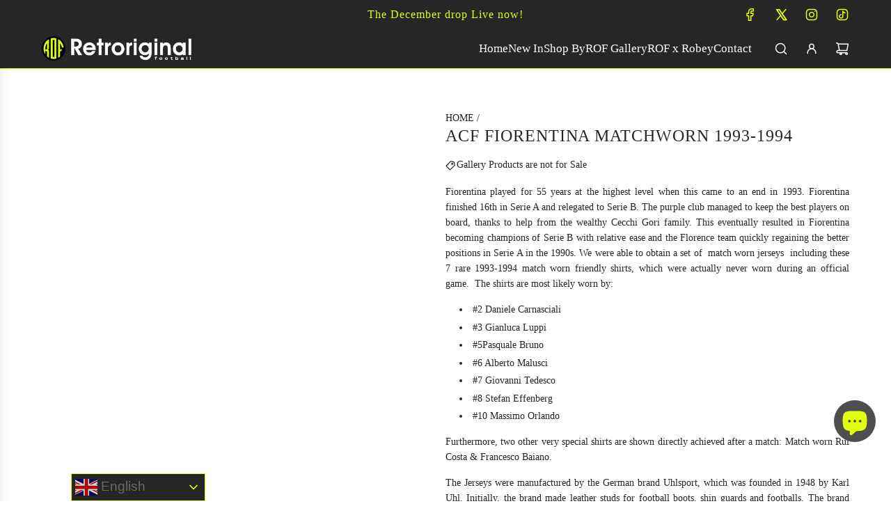

--- FILE ---
content_type: text/javascript
request_url: https://retroriginalfootball.com/cdn/shop/t/30/assets/component-cart-recommendations.js?v=181456260153699887021762593639
body_size: -72
content:
(()=>{class CartRecommendations extends HTMLElement{constructor(){super(),this.recommendationsDrawer=this.closest("[data-cart-drawer-recommendations]"),this.fetchRecommendations=this.fetchRecommendations.bind(this),this.renderRecommendations=this.renderRecommendations.bind(this)}connectedCallback(){window.wetheme.webcomponentRegistry.register({key:"component-cart-recommendations"}),this.fetchRecommendations()}async fetchRecommendations(){if(this.url)try{const response=await fetch(this.url);if(response.ok){const responseText=await response.text();this.renderRecommendations(responseText)}}catch(error){console.error("Failed to fetch cart drawer:",error)}}renderRecommendations(html){const recommendations=new DOMParser().parseFromString(html,"text/html").querySelector("cart-recommendations");if(!recommendations){this.closest("cart-drawer")?.classList.add("hide-recommendations");return}recommendations.querySelectorAll("[data-product-tags], [data-collections]").forEach(item=>{const tags=item.getAttribute("data-product-tags")?.toLowerCase()||"",collections=item.getAttribute("data-collections")?.toLowerCase()||"";(tags.includes("gallerij")||collections.includes("retroriginalfootball gallery"))&&item.remove()});const updatedContent=recommendations.innerHTML;!updatedContent||updatedContent.trim().length===0?this.closest("cart-drawer")?.classList.add("hide-recommendations"):(this.innerHTML=updatedContent,this.closest("cart-drawer")?.classList.remove("hide-recommendations"),window.matchMedia("only screen and (max-width: 767px)").matches&&(this.parentElement.style.height="auto",this.parentHeight=this.parentElement.getBoundingClientRect().height,this.parentElement.style.height="",document.documentElement.style.setProperty("--cart-recommendations-height",`${this.parentHeight}px`)))}get url(){return this.getAttribute("data-cart-recommendations-url")}}customElements.define("cart-recommendations",CartRecommendations)})();
//# sourceMappingURL=/cdn/shop/t/30/assets/component-cart-recommendations.js.map?v=181456260153699887021762593639
